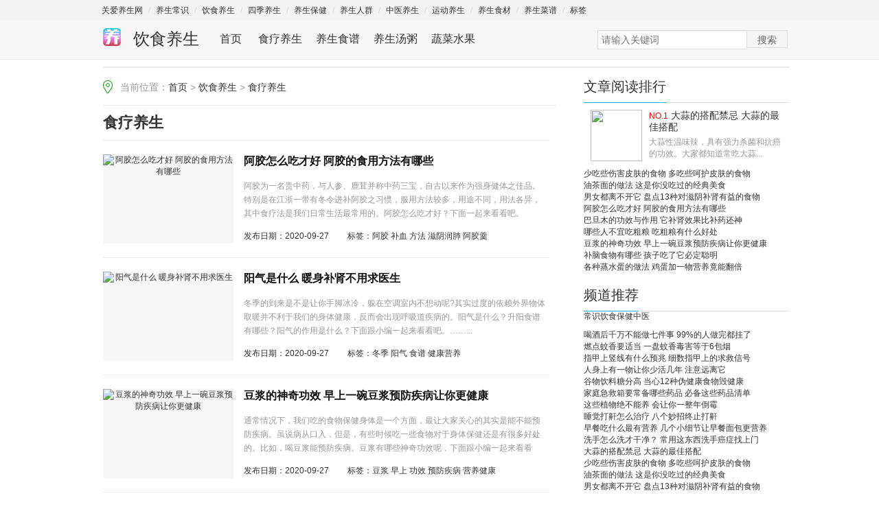

--- FILE ---
content_type: text/html
request_url: http://yangsheng.1000f.com.cn/shiliao/
body_size: 8262
content:
<!DOCTYPE html PUBLIC "-//W3C//DTD XHTML 1.0 Transitional//EN""http://www.w3.org/TR/xhtml1/DTD/xhtml1-transitional.dtd">
<html xmlns="http://www.w3.org/1999/xhtml">
<head>
<meta http-equiv="Content-Type" content="text/html; charset=utf-8" />
<title>食疗养生-关爱养生网</title>
<meta name="keywords" content="食疗养生" />
<meta name="description" content="食疗养生" />
<link href="/templates/cnys/css/cnys2016.css" rel="stylesheet" type="text/css" />
<script language="javascript">
var pid = 6;
var cid = 7;
var pagetype = 'list';
</script>
<script>
var _hmt = _hmt || [];
(function() {
  var hm = document.createElement("script");
  hm.src = "https://hm.baidu.com/hm.js?4a376d650292a4cc75a505c3ae5b38f4";
  var s = document.getElementsByTagName("script")[0]; 
  s.parentNode.insertBefore(hm, s);
})();
</script>


</head>
<body>
<div class="topbar">
	<div class="topnav"><span><a href="/">关爱养生网</a>/<a href="/yscs/" title="养生常识" class="b">养生常识</a>/<a href="/ysys/" title="饮食养生" class="b">饮食养生</a>/<a href="/sjys/" title="四季养生" class="b">四季养生</a>/<a href="/ysbj/" title="养生保健" class="b">养生保健</a>/<a href="/ysrq/" title="养生人群" class="b">养生人群</a>/<a href="/zyys/" title="中医养生" class="b">中医养生</a>/<a href="/ydys/" title="运动养生" class="b">运动养生</a>/<a href="/shicai/" title="养生食材" class="b">养生食材</a>/<a href="/caipu/" title="养生菜谱" class="b">养生菜谱</a>/<a href="/tags.html" title="标签" class="b">标签</a></span></div>
</div>
<div class="header">
	<div class="wrap980">
		<div class="menu">
			<div class="so_box">
			<form action="/e/search/index.php" method="post" target="_blank" class="bdcs-search-form" autocomplete="off" id="bdcs-search-form">
<input type="hidden" name="show" value="title">              
<input type="text" name="keyboard" class="bdcs-search-form-input" id="bdcs-search-form-input" placeholder="请输入关键词" style="height: 26px; line-height: 26px;">             
<input type="submit" class="bdcs-search-form-submit " id="bdcs-search-form-submit" value="搜索">                       
</form>
</div>
			<a href="/"><span class="slogo"></span></a><a href="/ysys/" title="饮食养生" class="clogo">饮食养生</a><span><a href="/">首页</a>
			<a href="/shiliao/"title="食疗养生" id="c7">食疗养生</a><a href="/shipu/"title="养生食谱" id="c8">养生食谱</a><a href="/yszt/"title="养生汤粥" id="c9">养生汤粥</a><a href="/scsg/"title="蔬菜水果" id="c10">蔬菜水果</a>			</span>
		</div>
	</div> 
</div>
<div class="wrap980">
	<div class="item980 b980_01"><script src="/d/js/acmsd/thea1.js"></script></div>
</div>
<div class="wrap980">
	<div class="item_cont">
    	<div class="contents">
			<div class="_weizhi"><b>当前位置：</b><a href="/">首页</a>&nbsp;>&nbsp;<a href="/ysys/">饮食养生</a>&nbsp;>&nbsp;<a href="/shiliao/">食疗养生</a></div>
			<div class="clear10"></div>
        	<div class="catebox">
				<h1>食疗养生</h1>
				<div class="banner650 lb650_01"><script src="/d/js/acmsd/thea2.js"></script></div>
                <ul class="catelist">
				
                     <li><a href="/shiliao/14713.html" target="_blank"  title="阿胶怎么吃才好 阿胶的食用方法有哪些"><i><img src="http://ys-statics.1000f.com.cn/uploads/2015121701/2015121701434347930.jpg" alt="阿胶怎么吃才好 阿胶的食用方法有哪些"></i></a><b><a href="/shiliao/14713.html" title="阿胶怎么吃才好 阿胶的食用方法有哪些"  target="_blank">阿胶怎么吃才好 阿胶的食用方法有哪些</a></b><p>阿胶为一名贵中药，与人参、鹿茸并称中药三宝，自古以来作为强身健体之佳品。特别是在江浙一带有冬令进补阿胶之习惯，服用方法较多，用途不同，用法各异，其中食疗法是我们日常生活最常用的。阿胶怎么吃才好？下面一起来看看吧。……...</p><span>发布日期：2020-09-27   　　标签：<a href='/e/tags/?tagname=阿胶' target='_blank'>阿胶</a> <a href='/e/tags/?tagname=补血' target='_blank'>补血</a> <a href='/e/tags/?tagname=方法' target='_blank'>方法</a> <a href='/e/tags/?tagname=滋阴润肺' target='_blank'>滋阴润肺</a> <a href='/e/tags/?tagname=阿胶羹' target='_blank'>阿胶羹</a> </span></li>
                
                     <li><a href="/shiliao/14712.html" target="_blank"  title="阳气是什么  暖身补肾不用求医生"><i><img src="http://ys-statics.1000f.com.cn/uploads/2015121701/2015121701434347932.jpg" alt="阳气是什么  暖身补肾不用求医生"></i></a><b><a href="/shiliao/14712.html" title="阳气是什么  暖身补肾不用求医生"  target="_blank">阳气是什么  暖身补肾不用求医生</a></b><p>冬季的到来是不是让你手脚冰冷，躲在空调室内不想动呢?其实过度的依赖外界物体取暖并不利于我们的身体健康，反而会出现呼吸道疾病的。阳气是什么？升阳食谱有哪些？阳气的作用是什么？下面跟小编一起来看看吧。……...</p><span>发布日期：2020-09-27   　　标签：<a href='/e/tags/?tagname=冬季' target='_blank'>冬季</a> <a href='/e/tags/?tagname=阳气' target='_blank'>阳气</a> <a href='/e/tags/?tagname=食谱' target='_blank'>食谱</a> <a href='/e/tags/?tagname=健康营养' target='_blank'>健康营养</a> </span></li>
                
                     <li><a href="/shiliao/14711.html" target="_blank"  title="豆浆的神奇功效 早上一碗豆浆预防疾病让你更健康"><i><img src="http://ys-statics.1000f.com.cn/uploads/2015121701/2015121701435347958.jpg" alt="豆浆的神奇功效 早上一碗豆浆预防疾病让你更健康"></i></a><b><a href="/shiliao/14711.html" title="豆浆的神奇功效 早上一碗豆浆预防疾病让你更健康"  target="_blank">豆浆的神奇功效 早上一碗豆浆预防疾病让你更健康</a></b><p>通常情况下，我们吃的食物保健身体是一个方面，最让大家关心的其实是能不能预防疾病。虽说病从口入，但是，有些时候吃一些食物对于身体保健还是有很多好处的。比如，喝豆浆能预防疾病。豆浆有哪些神奇功效呢，下面跟小编一起来看看吧。……...</p><span>发布日期：2020-09-27   　　标签：<a href='/e/tags/?tagname=豆浆' target='_blank'>豆浆</a> <a href='/e/tags/?tagname=早上' target='_blank'>早上</a> <a href='/e/tags/?tagname=功效' target='_blank'>功效</a> <a href='/e/tags/?tagname=预防疾病' target='_blank'>预防疾病</a> <a href='/e/tags/?tagname=营养健康' target='_blank'>营养健康</a> </span></li>
                
                     <li><a href="/shiliao/14710.html" target="_blank"  title="巴旦木的功效与作用  它补肾效果比补药还神"><i><img src="http://ys-statics.1000f.com.cn/uploads/2015121701/2015121701435447964.jpg" alt="巴旦木的功效与作用  它补肾效果比补药还神"></i></a><b><a href="/shiliao/14710.html" title="巴旦木的功效与作用  它补肾效果比补药还神"  target="_blank">巴旦木的功效与作用  它补肾效果比补药还神</a></b><p>很多人喜欢吃巴旦木，但巴旦木的功效与作用却并非都了解。巴旦木是维吾尔人传统的健身滋补品，所以多吃些巴旦木，益处多多。想知道巴旦木的功效作用以及巴旦木的营养价值吗？下面小编就为你介绍下巴旦木的功效与作用。……...</p><span>发布日期：2020-09-27   　　标签：<a href='/e/tags/?tagname=巴旦木' target='_blank'>巴旦木</a> <a href='/e/tags/?tagname=营养价值' target='_blank'>营养价值</a> <a href='/e/tags/?tagname=功效作用' target='_blank'>功效作用</a> <a href='/e/tags/?tagname=肌肤' target='_blank'>肌肤</a> <a href='/e/tags/?tagname=补肾' target='_blank'>补肾</a> </span></li>
                
                     <li><a href="/shiliao/14709.html" target="_blank"  title="大蒜的搭配禁忌 大蒜的最佳搭配"><i><img src="http://ys-statics.1000f.com.cn/uploads/2015121701/2015121701440447985.jpg" alt="大蒜的搭配禁忌 大蒜的最佳搭配"></i></a><b><a href="/shiliao/14709.html" title="大蒜的搭配禁忌 大蒜的最佳搭配"  target="_blank">大蒜的搭配禁忌 大蒜的最佳搭配</a></b><p>大蒜性温味辣，具有强力杀菌和抗癌的功效。大家都知道常吃大蒜大有益处。虽然吃大蒜的好处很多，但是大蒜搭配食物吃时也有禁忌。那么，大蒜不适宜搭配的食物有哪些？大蒜的最佳搭配食物是哪些？下面一起来看看吧。……...</p><span>发布日期：2020-09-27   　　标签：<a href='/e/tags/?tagname=大蒜' target='_blank'>大蒜</a> <a href='/e/tags/?tagname=搭配' target='_blank'>搭配</a> <a href='/e/tags/?tagname=禁忌' target='_blank'>禁忌</a> <a href='/e/tags/?tagname=营养价值' target='_blank'>营养价值</a> <a href='/e/tags/?tagname=健康' target='_blank'>健康</a> </span></li>
                
                     <li><a href="/shiliao/14708.html" target="_blank"  title="少吃些伤害皮肤的食物  多吃些呵护皮肤的食物"><i><img src="http://ys-statics.1000f.com.cn/uploads/2015121701/2015121701440547993.jpg" alt="少吃些伤害皮肤的食物  多吃些呵护皮肤的食物"></i></a><b><a href="/shiliao/14708.html" title="少吃些伤害皮肤的食物  多吃些呵护皮肤的食物"  target="_blank">少吃些伤害皮肤的食物  多吃些呵护皮肤的食物</a></b><p>很多女性已经很小心地在呵护皮肤了，但是皮肤还是免不了受到伤害，其原因可能是由食物引起的，因为有些食物可以在不知不觉中伤害你的皮肤。伤害皮肤的食物有哪些？呵护皮肤的食物有哪些？下面跟小编一起来看看吧。……...</p><span>发布日期：2020-09-27   　　标签：<a href='/e/tags/?tagname=皮肤' target='_blank'>皮肤</a> <a href='/e/tags/?tagname=食物' target='_blank'>食物</a> <a href='/e/tags/?tagname=伤害' target='_blank'>伤害</a> <a href='/e/tags/?tagname=呵护' target='_blank'>呵护</a> <a href='/e/tags/?tagname=汽水' target='_blank'>汽水</a> <a href='/e/tags/?tagname=西兰花' target='_blank'>西兰花</a> <a href='/e/tags/?tagname=咖啡' target='_blank'>咖啡</a> </span></li>
                
                     <li><a href="/shiliao/14707.html" target="_blank"  title="甲状腺结节的病因 甲状腺结节吃什么比较好"><i><img src="http://ys-statics.1000f.com.cn/uploads/2015121701/2015121701442048028.jpg" alt="甲状腺结节的病因 甲状腺结节吃什么比较好"></i></a><b><a href="/shiliao/14707.html" title="甲状腺结节的病因 甲状腺结节吃什么比较好"  target="_blank">甲状腺结节的病因 甲状腺结节吃什么比较好</a></b><p>甲状腺结节是我们现代人生活中比较常见的一种疾病情况了，对于甲状腺结节食疗方法是什么。大家知道甲状腺结节的病因吗甲状腺结节？的危害是什么？甲状腺结节吃什么比较好？下面就让我们一起来了解一下吧。……...</p><span>发布日期：2020-09-27   　　标签：<a href='/e/tags/?tagname=甲状腺结节' target='_blank'>甲状腺结节</a> <a href='/e/tags/?tagname=病因' target='_blank'>病因</a> <a href='/e/tags/?tagname=食物' target='_blank'>食物</a> <a href='/e/tags/?tagname=蛋白质' target='_blank'>蛋白质</a> <a href='/e/tags/?tagname=豆类制品' target='_blank'>豆类制品</a> </span></li>
                
                     <li><a href="/shiliao/14706.html" target="_blank"  title="人体11个器官吃什么能抗衰老 盘点11种抗衰老食物"><i><img src="http://ys-statics.1000f.com.cn/uploads/2015121701/2015121701441948020.jpg" alt="人体11个器官吃什么能抗衰老 盘点11种抗衰老食物"></i></a><b><a href="/shiliao/14706.html" title="人体11个器官吃什么能抗衰老 盘点11种抗衰老食物"  target="_blank">人体11个器官吃什么能抗衰老 盘点11种抗衰老食物</a></b><p>随着年龄的增加，不仅皮肤会衰老，身体各个器官也会衰老，这时可以通过饮食来抗衰老。人体11个器官吃什么能抗衰老呢？如何让身体的器官永葆青春？下面小编为您介绍身体各器官抗衰老的食物，快来看看吧。……...</p><span>发布日期：2020-09-27   　　标签：<a href='/e/tags/?tagname=人体' target='_blank'>人体</a> <a href='/e/tags/?tagname=器官' target='_blank'>器官</a> <a href='/e/tags/?tagname=抗衰老' target='_blank'>抗衰老</a> <a href='/e/tags/?tagname=食物' target='_blank'>食物</a> <a href='/e/tags/?tagname=蓝莓' target='_blank'>蓝莓</a> <a href='/e/tags/?tagname=大脑' target='_blank'>大脑</a> </span></li>
                
                     <li><a href="/shiliao/14705.html" target="_blank"  title="做八宝饭如何配料 用这配料做味道很棒"><i><img src="http://ys-statics.1000f.com.cn/uploads/2015121701/2015121701443348045.jpg" alt="做八宝饭如何配料 用这配料做味道很棒"></i></a><b><a href="/shiliao/14705.html" title="做八宝饭如何配料 用这配料做味道很棒"  target="_blank">做八宝饭如何配料 用这配料做味道很棒</a></b><p>八宝饭是传统的美食之一，它不仅味道鲜美，而且营养价值非常的高，所含的营养物质能够补充人体所需的能量，很多人都喜欢吃八宝饭，那么大家知道八宝饭的做法吗?做八宝饭如何配料呢?下面小编就为大家介绍一下八宝饭的做法和配料吧。……...</p><span>发布日期：2020-09-27   　　标签：<a href='/e/tags/?tagname=八宝饭' target='_blank'>八宝饭</a> <a href='/e/tags/?tagname=配料' target='_blank'>配料</a> <a href='/e/tags/?tagname=味道' target='_blank'>味道</a> <a href='/e/tags/?tagname=营养' target='_blank'>营养</a> <a href='/e/tags/?tagname=美味' target='_blank'>美味</a> </span></li>
                
                     <li><a href="/shiliao/14704.html" target="_blank"  title="哪些人不宜吃粗粮 吃粗粮有什么好处"><i><img src="http://ys-statics.1000f.com.cn/uploads/2015121701/2015121701442748039.jpg" alt="哪些人不宜吃粗粮 吃粗粮有什么好处"></i></a><b><a href="/shiliao/14704.html" title="哪些人不宜吃粗粮 吃粗粮有什么好处"  target="_blank">哪些人不宜吃粗粮 吃粗粮有什么好处</a></b><p>现在注重养生的人越来越多选择吃粗粮，粗粮可以帮助我们调理身体的健康状况。但是由于粗粮自身的属性，不是人人都适合吃的。那么，哪些人不宜吃粗粮呢？吃粗粮有什么好处呢？下面就让小编告诉你哪些人不宜吃粗粮。……...</p><span>发布日期：2020-09-27   　　标签：<a href='/e/tags/?tagname=粗粮' target='_blank'>粗粮</a> <a href='/e/tags/?tagname=营养' target='_blank'>营养</a> <a href='/e/tags/?tagname=健康' target='_blank'>健康</a> <a href='/e/tags/?tagname=人群' target='_blank'>人群</a> <a href='/e/tags/?tagname=好处' target='_blank'>好处</a> </span></li>
                
                </ul>	
				<div class="banner650 lb650_02"><script src="/d/js/acmsd/thea3.js"></script></div>
				<div class="clear10"></div>
				<div class="page"><a class="one" href="/shiliao/index.html">首页</a><a class="current">1</a><a href="/shiliao/index_2.html">2</a><a href="/shiliao/index_3.html">3</a><a class="next" href="/shiliao/index_2.html">下一页</a><a class="one" href="/shiliao/index_3.html">尾页</a></div>
				<div class="banner650 lb650_03"><script src="/d/js/acmsd/thea4.js"></script></div>
            </div>
        </div>
        <div class="slider">
        	<div class="banner_300 b300_01"><script src="/d/js/acmsd/thea5.js"></script></div>
			<div class="adbox300">
		<div class="ystit" ><h3>文章阅读排行</h3></div>	
		<div class="adbox300a" style="border-top:none;">
					<p><a target="_blank"  href="/shiliao/14709.html"><img height="110" width="110px"  src="http://ys-statics.1000f.com.cn/uploads/2015121701/2015121701440447985.jpg"></a><b><i>NO.1</i> <a target="_blank" href="/shiliao/14709.html">大蒜的搭配禁忌 大蒜的最佳搭配</a></b><span>大蒜性温味辣，具有强力杀菌和抗癌的功效。大家都知道常吃大蒜...</span></p> 
			</p>
			<ul class="adtop10" style="background-position:8px -26px;">
							<li><a target="_blank" href="/shiliao/14708.html">少吃些伤害皮肤的食物  多吃些呵护皮肤的食物</a></li>
								<li><a target="_blank" href="/shiliao/14702.html">油茶面的做法 这是你没吃过的经典美食</a></li>
								<li><a target="_blank" href="/shiliao/14700.html">男女都离不开它 盘点13种对滋阴补肾有益的食物</a></li>
								<li><a target="_blank" href="/shiliao/14713.html">阿胶怎么吃才好 阿胶的食用方法有哪些</a></li>
								<li><a target="_blank" href="/shiliao/14710.html">巴旦木的功效与作用  它补肾效果比补药还神</a></li>
								<li><a target="_blank" href="/shiliao/14704.html">哪些人不宜吃粗粮 吃粗粮有什么好处</a></li>
								<li><a target="_blank" href="/shiliao/14711.html">豆浆的神奇功效 早上一碗豆浆预防疾病让你更健康</a></li>
								<li><a target="_blank" href="/shiliao/14699.html">补脑食物有哪些 孩子吃了它必定聪明</a></li>
								<li><a target="_blank" href="/shiliao/14698.html">各种蒸水蛋的做法 鸡蛋加一物营养竟能翻倍</a></li>
				 
			</ul>
			<div class="clear5"></div>
		</div>
	</div>
	<div class="clear10"></div>	        
			<div class="banner_300 b300_01"><script src="/d/js/acmsd/thea6.js"></script></div>
			<div class="adbox300"><div class="ystit"><h3>频道推荐</h3></div><div class="adbox300a changeMenu" style="margin-top:-1px;border-top:none;"><span class="box_tab4"><a href="#" class="on">常识</a><a href="#" >饮食</a><a href="#" >保健</a><a href="#" >中医</a></span><div class="clear10"></div><ul class="adtop10 con_tabs "><li><a href="/xinde/46.html" target="_blank"  title="喝酒后千万不能做七件事 99%的人做完都挂了">喝酒后千万不能做七件事 99%的人做完都挂了</a></li><li><a href="/xinde/3.html" target="_blank"  title="燃点蚊香要适当 一盘蚊香毒害等于6包烟">燃点蚊香要适当 一盘蚊香毒害等于6包烟</a></li><li><a href="/xinde/48.html" target="_blank"  title="指甲上竖线有什么预兆 细数指甲上的求救信号">指甲上竖线有什么预兆 细数指甲上的求救信号</a></li><li><a href="/xinde/5.html" target="_blank"  title="人身上有一物让你少活几年 注意远离它">人身上有一物让你少活几年 注意远离它</a></li><li><a href="/zixun/14717.html" target="_blank"  title="谷物饮料糖分高 当心12种伪健康食物毁健康">谷物饮料糖分高 当心12种伪健康食物毁健康</a></li><li><a href="/xinde/12.html" target="_blank"  title="家庭急救箱要常备哪些药品 必备这些药品清单">家庭急救箱要常备哪些药品 必备这些药品清单</a></li><li><a href="/xinde/44.html" target="_blank"  title="这些植物绝不能养 会让你一整年倒霉">这些植物绝不能养 会让你一整年倒霉</a></li><li><a href="/xinde/2.html" target="_blank"  title="睡觉打鼾怎么治疗 八个妙招终止打鼾">睡觉打鼾怎么治疗 八个妙招终止打鼾</a></li><li><a href="/xinde/1460.html" target="_blank"  title="早餐吃什么最有营养 几个小细节让早餐面包更营养">早餐吃什么最有营养 几个小细节让早餐面包更营养</a></li><li><a href="/jinji/3271.html" target="_blank"  title="洗手怎么洗才干净？ 常用这东西洗手癌症找上门">洗手怎么洗才干净？ 常用这东西洗手癌症找上门</a></li></ul><ul class="adtop10 con_tabs conNo"><li><a href="/shiliao/14709.html" target="_blank"  title="大蒜的搭配禁忌 大蒜的最佳搭配">大蒜的搭配禁忌 大蒜的最佳搭配</a></li><li><a href="/shiliao/14708.html" target="_blank"  title="少吃些伤害皮肤的食物  多吃些呵护皮肤的食物">少吃些伤害皮肤的食物  多吃些呵护皮肤的食物</a></li><li><a href="/shiliao/14702.html" target="_blank"  title="油茶面的做法 这是你没吃过的经典美食">油茶面的做法 这是你没吃过的经典美食</a></li><li><a href="/shiliao/14700.html" target="_blank"  title="男女都离不开它 盘点13种对滋阴补肾有益的食物">男女都离不开它 盘点13种对滋阴补肾有益的食物</a></li><li><a href="/shiliao/14713.html" target="_blank"  title="阿胶怎么吃才好 阿胶的食用方法有哪些">阿胶怎么吃才好 阿胶的食用方法有哪些</a></li><li><a href="/shiliao/14710.html" target="_blank"  title="巴旦木的功效与作用  它补肾效果比补药还神">巴旦木的功效与作用  它补肾效果比补药还神</a></li><li><a href="/scsg/12394.html" target="_blank"  title="紫色水果有哪些 常吃紫色水果竟能排毒瘦身">紫色水果有哪些 常吃紫色水果竟能排毒瘦身</a></li><li><a href="/shiliao/14704.html" target="_blank"  title="哪些人不宜吃粗粮 吃粗粮有什么好处">哪些人不宜吃粗粮 吃粗粮有什么好处</a></li><li><a href="/shiliao/14711.html" target="_blank"  title="豆浆的神奇功效 早上一碗豆浆预防疾病让你更健康">豆浆的神奇功效 早上一碗豆浆预防疾病让你更健康</a></li><li><a href="/shiliao/14699.html" target="_blank"  title="补脑食物有哪些 孩子吃了它必定聪明">补脑食物有哪些 孩子吃了它必定聪明</a></li></ul><ul class="adtop10 con_tabs conNo"><li><a href="/jianfei/10743.html" target="_blank"  title="冬季如何科学减肥最快最有效 冬季减肥吃什么好">冬季如何科学减肥最快最有效 冬季减肥吃什么好</a></li><li><a href="/bjam/9230.html" target="_blank"  title="夏季手脚冰凉怎么调理 11个调理小秘方超管用">夏季手脚冰凉怎么调理 11个调理小秘方超管用</a></li><li><a href="/chanpin/7665.html" target="_blank"  title="女性如何丰胸 喝汤即可水嫩有弹性">女性如何丰胸 喝汤即可水嫩有弹性</a></li><li><a href="/jianfei/10744.html" target="_blank"  title="24小时减肥时刻表 让你无时无刻都在瘦">24小时减肥时刻表 让你无时无刻都在瘦</a></li><li><a href="/meirong/14720.html" target="_blank"  title="额头上长痘痘是什么原因 额头长痘痘怎么消除">额头上长痘痘是什么原因 额头长痘痘怎么消除</a></li><li><a href="/chanpin/7710.html" target="_blank"  title="摆脱传统束缚 让身体呈现年轻状态">摆脱传统束缚 让身体呈现年轻状态</a></li><li><a href="/chanpin/7698.html" target="_blank"  title="女性乳房白嫩诱人 夫妻生活更加有情趣">女性乳房白嫩诱人 夫妻生活更加有情趣</a></li><li><a href="/jianfei/10738.html" target="_blank"  title="如何快速减肥不反弹 7个快招消灭全身肉肉">如何快速减肥不反弹 7个快招消灭全身肉肉</a></li><li><a href="/chanpin/7667.html" target="_blank"  title="男友的神秘礼物 胖人体质轻松瘦">男友的神秘礼物 胖人体质轻松瘦</a></li><li><a href="/jianfei/10739.html" target="_blank"  title="5款黑木耳减肥食谱 吃黑木耳注意事项">5款黑木耳减肥食谱 吃黑木耳注意事项</a></li></ul><ul class="adtop10 con_tabs conNo"><li><a href="/jingluo/7176.html" target="_blank"  title="老年人睡眠差怎么办？ 按摩这些地方能安眠">老年人睡眠差怎么办？ 按摩这些地方能安眠</a></li><li><a href="/jingluo/7181.html" target="_blank"  title="常摸背部竟能养肾 揭按摩背部的养生功效">常摸背部竟能养肾 揭按摩背部的养生功效</a></li><li><a href="/yaoshan/5942.html" target="_blank"  title="脸上痘痘疯长的原因  脸上长痘的调养方法">脸上痘痘疯长的原因  脸上长痘的调养方法</a></li><li><a href="/jingluo/7186.html" target="_blank"  title="脾胃不好营养悄然流失 中医教你几招健脾胃">脾胃不好营养悄然流失 中医教你几招健脾胃</a></li><li><a href="/jingluo/7179.html" target="_blank"  title="五种中医“擦法”的功效　防病健体一整年健康">五种中医“擦法”的功效　防病健体一整年健康</a></li></ul><div class="clear10"></div></div></div> 
			<div class="banner_300 b300_02"><script src="/d/js/acmsd/thea7.js"></script></div>
        </div>
    </div>
	<div class="banner960 bom01"></div>
	<div class="clear10"></div>
	<div class="rndsection">
		<div class="tit">热门关键字导读</div>
		<div class="sections" ><p>        <a href="/e/tags/?tagname=养生" title="养生"  target="_blank">养生</a>               <a href="/e/tags/?tagname=夏季养生" title="夏季养生"  target="_blank">夏季养生</a>               <a href="/e/tags/?tagname=养生小常识" title="养生小常识"  target="_blank">养生小常识</a>               <a href="/e/tags/?tagname=冬季养生" title="冬季养生"  target="_blank">冬季养生</a>               <a href="/e/tags/?tagname=春季养生" title="春季养生"  target="_blank">春季养生</a>               <a href="/e/tags/?tagname=养生资讯" title="养生资讯"  target="_blank">养生资讯</a>               <a href="/e/tags/?tagname=养生心得" title="养生心得"  target="_blank">养生心得</a>               <a href="/e/tags/?tagname=养生食谱" title="养生食谱"  target="_blank">养生食谱</a>               <a href="/e/tags/?tagname=如何" title="如何"  target="_blank">如何</a>               <a href="/e/tags/?tagname=保健养生" title="保健养生"  target="_blank">保健养生</a>               <a href="/e/tags/?tagname=两性保健" title="两性保健"  target="_blank">两性保健</a>               <a href="/e/tags/?tagname=养生禁忌" title="养生禁忌"  target="_blank">养生禁忌</a>               <a href="/e/tags/?tagname=食疗养生" title="食疗养生"  target="_blank">食疗养生</a>               <a href="/e/tags/?tagname=保健" title="保健"  target="_blank">保健</a>               <a href="/e/tags/?tagname=减肥" title="减肥"  target="_blank">减肥</a>               <a href="/e/tags/?tagname=养生减肥" title="养生减肥"  target="_blank">养生减肥</a>               <a href="/e/tags/?tagname=节气养生" title="节气养生"  target="_blank">节气养生</a>               <a href="/e/tags/?tagname=健康" title="健康"  target="_blank">健康</a>               <a href="/e/tags/?tagname=美容养生" title="美容养生"  target="_blank">美容养生</a>               <a href="/e/tags/?tagname=女性保健" title="女性保健"  target="_blank">女性保健</a>               <a href="/e/tags/?tagname=食物" title="食物"  target="_blank">食物</a>               <a href="/e/tags/?tagname=饮食" title="饮食"  target="_blank">饮食</a>               <a href="/e/tags/?tagname=如何减肥" title="如何减肥"  target="_blank">如何减肥</a>               <a href="/e/tags/?tagname=秋季" title="秋季"  target="_blank">秋季</a>               <a href="/e/tags/?tagname=两性心理" title="两性心理"  target="_blank">两性心理</a>               <a href="/e/tags/?tagname=秋季养生" title="秋季养生"  target="_blank">秋季养生</a>               <a href="/e/tags/?tagname=运动养生" title="运动养生"  target="_blank">运动养生</a>               <a href="/e/tags/?tagname=营养" title="营养"  target="_blank">营养</a>               <a href="/e/tags/?tagname=女性" title="女性"  target="_blank">女性</a>               <a href="/e/tags/?tagname=美容" title="美容"  target="_blank">美容</a>               <a href="/e/tags/?tagname=瑜伽养生" title="瑜伽养生"  target="_blank">瑜伽养生</a>               <a href="/e/tags/?tagname=夏季" title="夏季"  target="_blank">夏季</a>               <a href="/e/tags/?tagname=饮食禁忌" title="饮食禁忌"  target="_blank">饮食禁忌</a>               <a href="/e/tags/?tagname=男性" title="男性"  target="_blank">男性</a>               <a href="/e/tags/?tagname=的" title="的"  target="_blank">的</a>               <a href="/e/tags/?tagname=运动" title="运动"  target="_blank">运动</a>               <a href="/e/tags/?tagname=最有效" title="最有效"  target="_blank">最有效</a>               <a href="/e/tags/?tagname=健身" title="健身"  target="_blank">健身</a>               <a href="/e/tags/?tagname=方法" title="方法"  target="_blank">方法</a>               <a href="/e/tags/?tagname=冬季" title="冬季"  target="_blank">冬季</a>               <a href="/e/tags/?tagname=男性保健" title="男性保健"  target="_blank">男性保健</a>               <a href="/e/tags/?tagname=穴位养生" title="穴位养生"  target="_blank">穴位养生</a>               <a href="/e/tags/?tagname=冬季养生小常识" title="冬季养生小常识"  target="_blank">冬季养生小常识</a>               <a href="/e/tags/?tagname=预防" title="预防"  target="_blank">预防</a>               <a href="/e/tags/?tagname=男人" title="男人"  target="_blank">男人</a>               <a href="/e/tags/?tagname=夏季养生小常识" title="夏季养生小常识"  target="_blank">夏季养生小常识</a>               <a href="/e/tags/?tagname=注意事项" title="注意事项"  target="_blank">注意事项</a>               <a href="/e/tags/?tagname=禁忌" title="禁忌"  target="_blank">禁忌</a>               <a href="/e/tags/?tagname=怎么办" title="怎么办"  target="_blank">怎么办</a>               <a href="/e/tags/?tagname=减肥方法" title="减肥方法"  target="_blank">减肥方法</a>               <a href="/e/tags/?tagname=白领" title="白领"  target="_blank">白领</a>               <a href="/e/tags/?tagname=吃什么" title="吃什么"  target="_blank">吃什么</a>               <a href="/e/tags/?tagname=女人" title="女人"  target="_blank">女人</a>               <a href="/e/tags/?tagname=减肥食谱" title="减肥食谱"  target="_blank">减肥食谱</a>               <a href="/e/tags/?tagname=经络养生" title="经络养生"  target="_blank">经络养生</a>               <a href="/e/tags/?tagname=中医" title="中医"  target="_blank">中医</a>               <a href="/e/tags/?tagname=功效" title="功效"  target="_blank">功效</a>               <a href="/e/tags/?tagname=水果" title="水果"  target="_blank">水果</a>               <a href="/e/tags/?tagname=两性" title="两性"  target="_blank">两性</a>               <a href="/e/tags/?tagname=按摩方法" title="按摩方法"  target="_blank">按摩方法</a>               <a href="/e/tags/?tagname=按摩" title="按摩"  target="_blank">按摩</a>               <a href="/e/tags/?tagname=中医养生" title="中医养生"  target="_blank">中医养生</a>               <a href="/e/tags/?tagname=治疗" title="治疗"  target="_blank">治疗</a>               <a href="/e/tags/?tagname=危害" title="危害"  target="_blank">危害</a>               <a href="/e/tags/?tagname=疾病" title="疾病"  target="_blank">疾病</a>               <a href="/e/tags/?tagname=老人" title="老人"  target="_blank">老人</a>       </p></div>
	</div>
	<div class="banner960 bom01"></div>
	<div class="clear10"></div>
</div>
<div class="footer">
<div class="wrap980">
	<div class="blogo"></div>
	<div class="foot">
		<div class="allcategory">
			<p class="p1">
				<a href="/yscs/" title="养生常识" class="b">养生常识</a>
				<a href="/zixun/" title="养生资讯" id="c2">资讯</a><a href="/jinji/" title="养生禁忌" id="c4">禁忌</a><a href="/mingren/" title="名人养生" id="c5">名人</a><a href="/xinde/" title="养生心得" id="c42">心得</a><br />
				<a href="/ysys/" title="饮食养生" class="b">饮食养生</a>
				<a href="/shiliao/" title="食疗养生" id="c8">食疗</a><a href="/shipu/" title="养生食谱" id="c9">食谱</a><a href="/yszt/" title="养生汤粥" id="c10">汤粥</a><a href="/scsg/" title="蔬菜水果" id="c11">蔬果</a><br />
				<a href="/ysbj/" title="养生保健" class="b">养生保健</a>
				<a href="/meirong/" title="美容养生" id="c29">美容</a><a href="/jianfei/" title="养生减肥" id="c30">减肥</a><a href="/bjam/" title="保健按摩" id="c31">按摩</a><a href="/chanpin/" title="养生产品" id="c32">产品</a>
			</p>
			<p class="p2">
				<a href="/sjys/" title="四季养生" class="b">四季养生</a>
				<a href="/chunji/" title="春季养生" id="c34">春季</a><a href="/xiaji/" title="夏季养生" id="c35">夏季</a><a href="/qiuji/" title="秋季养生" id="c36">秋季</a><a href="/dongji/" title="冬季养生" id="c37">冬季</a><a href="/jieqi/" title="节气养生" id="c40">节气</a><br />
				<a href="/zyys/" title="中医养生" class="b">中医养生</a>
				<a href="/jingluo/" title="经络养生" id="c19">经络</a><a href="/zhenjiu/" title="针灸养生" id="c20">针灸</a><a href="/xuewei/" title="穴位养生" id="c21">穴位</a><a href="/yaoshan/" title="药膳养生" id="c22">药膳</a><br />				
				<a href="/ydys/" title="运动养生" class="b">运动养生</a>
				<a href="/yujia/" title="瑜伽" id="c14">瑜伽</a><a href="/jianshen/" title="健身" id="c15">健身</a><a href="/taiji/" title="太极" id="c16">太极</a><a href="/qigong/" title="气功" id="c17">气功</a>
			</p>
			<p class="p3">
				<a href="/ysrq/" title="养生人群" class="b">养生人群</a>
				<a href="/nanxing/" title="男性" id="c24">男性</a><a href="/nvxing/" title="女性" id="c25">女性</a><a href="/ertong/" title="儿童" id="c27">儿童</a><a href="/liangxing/" title="两性" id="c52">两性</a><a href="/bailing/" title="白领" id="c41">白领</a><a href="/zln/" title="中老年" id="c26">中老年</a><br />
				<a href="/caipu/" title="养生菜谱" class="b">养生菜谱</a>
				<a href="/caipu/jiachangcai/" title="家常菜" id="c152">家常菜</a><a href="/caipu/cai/" title="养生菜" id="c79">养生菜</a><a href="/caipu/zhou/" title="养生粥" id="c78">养生粥</a><a href="/caipu/tang/" title="养生汤" id="c77">养生汤</a><a href="/caipu/cha/" title="养生茶" id="c75">养生茶</a><a href="/caipu/jiu/" title="养生酒" id="c76">养生酒</a><br />
				<a href="/shicai/" title="养生食材" class="b">养生食材</a>
				<a href="/shicai/shucai/" title="蔬菜类" id="c101">蔬菜</a><a href="/shicai/shuiguo/" title="水果/干果" id="c102">水果</a><a href="/shicai/roulei/" title="禽畜/肉类" id="c103">肉类</a><a href="/shicai/shuichan/" title="水产/海鲜" id="c104">水产</a><a href="/shicai/zaliang/" title="米面豆乳" id="c105">杂粮</a><a href="/shicai/yaocai/" title="药食/药材" id="c106">药材</a><a href="/shicai/qita/" title="蛋奶/其它" id="c108">其它</a>
			</p>

		</div>		
		
		<div class="footerb">Copyrights &copy; 2012-2020 <a href="http://yangsheng.1000f.com.cn">关爱养生网</a> yangsheng.1000f.com.cn, All rights reserved. 备案号 <script>
document.write('<script src="http://yangsheng.1000f.com.cn/_baidu_push.php?url='+window.location.href+'"><'+'/script>');
</script>

</div>
	</div>
</div></div>
<script src="/d/js/acmsd/thea20.js"></script>
</body>
</html>

--- FILE ---
content_type: text/html; charset=UTF-8
request_url: http://yangsheng.1000f.com.cn/_baidu_push.php?url=http://yangsheng.1000f.com.cn/shiliao/
body_size: 52
content:
{"error":401,"message":"site error"}

--- FILE ---
content_type: text/css
request_url: http://yangsheng.1000f.com.cn/templates/cnys/css/cnys2016.css
body_size: 4862
content:
html{overflow-x:auto;}
body, input, textarea, select, button{background-color:#fff; color:#333; font: 12px Arial,"Microsoft Yahei"; }
body, ul, dl, dd, p, h1, h2, h3, h4, h5, h6, form, div, fieldset, form, textarea, input { margin:0; padding:0; }
h1,h2,h3,h4,h5,h6,i,em,b{font-style: normal;font-weight:normal;font-size:100%;}
img {border:none;}
input, textarea {outline:none; }
button::-moz-focus-inner{ border:0; padding:0; margin:0; }
.clear{zoom:1;}
.clear:after{content:".";display:block;visibility:hidden;height:0;clear:both;}
texearea {resize:none; }
em, cite, th { font-style:normal; font-weight:normal; }
table { border-collapse:collapse; }
dl,ol,dt,dd,ul,li {list-style:none; margin:0; padding:0; }
a { color:#333; text-decoration:none; }
a:hover { color:#f00; text-decoration:underline; }
a.red { color:#F00; text-decoration:none; }
a:hover.red { color:#F00; text-decoration:underline; }

.fl {float:left;}
.fr {float:right;}
.clear1{clear:both;width:100%;height:1px;overflow:hidden;*zoom:1;}
.clear2{clear:both;width:100%;height:2px;overflow:hidden;*zoom:1;}
.clear3{clear:both;width:100%;height:3px;overflow:hidden;*zoom:1;}
.clear5{clear:both;width:100%;height:5px;overflow:hidden;*zoom:1;}
.clear10{clear:both;width:100%;height:10px;overflow:hidden;*zoom:1;}
.clear15{clear:both;width:100%;height:15px;overflow:hidden;*zoom:1;}
.clear20{clear:both;width:100%;height:20px;overflow:hidden;*zoom:1;}
.clear30{clear:both;width:100%;height:30px;overflow:hidden;*zoom:1;}
.clearline {display:block;clear:both;width:100%;height:1px;border-top:1px dashed #e7e7e7;overflow:hidden; }
.clearblank {display:block;clear:both; }
.wrap,.wrap980 {width:980px;margin:0 auto;}
.wrap1000 {width:1000px;margin:0 auto;clear:both;}


/*===================  header  ================*/
.topbar {width:100%;background-color:#f3f3f3;font-family:"微软雅黑";}
.topnav {width:1000px;margin:0 auto;height:30px;line-height:30px;color:#ccc;}
.topnav b {float:right;}
.topnav span {float:left;}
.topnav span a {display:inline;padding:0 8px;color:#333;height:30px;line-height:30px;}
.topnav span a:hover {color:#f00;}

.header {width:100%;display:block;clear:both;background-color:#f7f7f7;border-bottom:1px solid #eee;padding:10px 0 12px;}
.header .menu {display:block;width:1000px;height:34px;position:relative;}
.header .menu .slogo {float:left;width:44px;height:34px;background: url(../img/itemlogo.png) no-repeat 0 1px; }
.header .menu .clogo {float:left;height:34px;line-height:33px;margin-right:20px;font-size:24px;color:#333; }
.header .menu span {float:left;line-height:34px;font-family:"微软雅黑";font-size:16px;color:#ccc;}
.header .menu span a {padding:0 10px;}
.header .menu .so_box {position:absolute;width:280px;top:4px;right:0;}


._weizhi {display:block;clear:both;height:40px;line-height:28px;font-size:14px;color:#999;padding-top:4px;padding-left:25px;background:url(../img/weizhi.png) no-repeat left 8px;border-bottom:1px solid #eee;}
._weizhi a {color:#333;}

.footer {display:block;clear:both;width:100%;background-color:#f7f7f7;border-top:1px solid #eee;overflow:hidden;}
.footer .blogo {float:left;width:160px;height:120px;background:url(../img/blogo.jpg) no-repeat left 8px;}
.footer .foot {float:left;width:810px;}
.footer .allcategory {float:left;width:810px;padding-top:15px;}
.footer .allcategory p {float:left;line-height:22px;}
.footer .allcategory p a {float:left;padding-right:8px;}
.footer .allcategory p a.b {font-weight:bold;}
.footer .allcategory p.p1 {width:220px;}
.footer .allcategory p.p2 {width:270px;}
.footer .allcategory p.p3 {width:320px;}
.footer .footera,.footer .footerb {float:left;width:810px;height:26px;line-height:26px;}
.footer .footera {padding-top:6px;}

/*===================  item_content  ================*/

.item_cont {float:left;width:1000px; }
.item_cont .contents  {float:left;width:660px; }
.item_cont .slider  {float:right;width:300px;}

.contents .readbox h1 {display:block;clear:both;height:60px;line-height:60px;font-size:26px;font-family:"微软雅黑";text-align:left;}
.contents .infos {display:block;clear:both;height:34px;line-height:26px;text-align:left;border-bottom:0px solid #ddd;}
.contents .infos span {padding-left:20px;color:#006600;}

.contents .digest {display:block;margin:10px auto 0; color:#666;overflow:hidden;}
.contents .digest p {float:left; line-height:30px; color:#333;font-size:16px;}

.contents .readbox,.contents .specbox {float:left;width:660px; padding-bottom:10px;}
.contents .reads {padding:0px;line-height:30px;font-size:14px;}
.contents .reads p {display:block;clear:both;text-indent:2em;line-height:28px;font-size:16px;padding:10px 0; word-break:break-all;word-wrap:break-word;}
.contents .reads p img {display:block;margin:0 auto;padding: 0 10px;}
.contents .reads .title {display:block;text-align:center;font-weight:bold;}
.contents .reads span.next {display:block;text-align:center;color:#f30;}

.contents .reads .banner_250 {float:left;clear:left;width:300px;height:250px;padding:10px 15px 10px 0; display:none;}
.contents .reads .zhanwei {float:left;clear:left;width:1pxpx;}
.contents .reads img {display:block;margin:8px auto;clear:right;}
.contents .reads  .li-icon {float:left;text-indent:0;margin-left:0px;width:26px;height:26px;border-radius:3px;background-color:#339900;text-align:center;color:#fff;font-size:14px;font-family:arial;margin-left:-28px;}
.contents .reads  .li-dot {float:left;text-indent:0;margin-left:4px;margin-top:8px;width:14px;height:14px;border-radius:7px;background-color:#f90;margin-left:-28px;}
.contents .reads  .li-tit {float:left;clear:both;text-indent:0;padding:0 20px;height:32px;line-height:32px;border-radius:3px;background-color:#cc0033;text-align:center;color:#fff;font-size:14px; margin:10px 0;margin-left:0px;font-weight:bold;}
.contents .reads  .li-subtit {float:left;clear:both;text-indent:0;padding:0 20px;height:30px;line-height:30px;border-radius:15px;background-color:#007c00;text-align:center;color:#fff;font-size:14px; margin:10px 0;margin-left:0px;font-weight:bold;}
.banner250 {width:300px; height:250px; float:left; clear:left; padding:10px 10px 0 0; padding-bottom:3px;}
.contents .reads p b,.contents .reads p strong {font-size:18px;font-weight:bold;color:#111;padding-left:-20px;font-family:"微软雅黑";}
.contents .reads p b em,.contents .reads p strong em {font-weight:bold;}
.contents .reads p em {font-weight:normal;color:#158ABE;}
.contents .reads  .li-tit em,.contents .reads  .li-subtit em {font-weight:bold;color:#fff;}

.contents .reads h2,.contents .reads h3,.contents .reads h4,.contents .reads h5 {float:left;clear:both;text-indent:0;padding:0 20px;height:30px;line-height:30px;border-radius:3px;background-color:#007c00;text-align:center;color:#fff;font-size:16px; margin:10px 0;margin-left:0px;font-weight:bold;font-family:"微软雅黑";}
.contents .reads h2 {background-color:#cc0033;}
.contents .reads h3 {background-color:#ff6600;}
.contents .reads h4 {background-color:#007c00;}
.contents .reads h5 {background-color:#666666;}

.contents .oldreads {line-height:30px;font-size:16px;}
.contents .oldreads p {display:block;clear:both;font-size:15px;line-height:26px;padding:5px 0;}
.contents .oldreads p strong,.contents .oldreads p span {font-size:16px;}
.contents .oldreads p strong em {font-weight:bold;text-decoration:underline;}

.contents .reads h2 em,.contents .reads h3 em,.contents .reads h4 em,.contents .reads h5 em {color:#fff;font-weight:normal;font-weight:bold;}

.catebox {float:left;width:650px;}
.catebox h1 {float:left;width:650px;height:40px;clear:both;line-height:30px;font-size:22px;font-weight:bold;border-bottom:1px solid #eee;}


.specinfo {float:left;width:650px;background-color:#f5f5f5;}
.specinfo img {float:right;width:180px;height:180px;}
.specinfo h1 {float:left;width:430px;font-size:22px;font-weight:bold;padding:10px 0 0 15px;}
.specinfo p {float:left;width:430px;height:110px;padding-left:15px;font-size:15px;line-height:22px;color:#666;text-indent:2em;padding-top:10px;overflow:hidden;}

ul.speclist {float:left;width:650px;padding-top:10px;}
ul.speclist li {float:left;width:650px;height:92px;margin-right:10px; border-bottom:1px solid #eee;padding-top:12px;}
ul.speclist li img {float:left;width:80px;height:80px;margin-right:10px;}
ul.speclist li b {float:left;width:540px;font-size:16px;font-weight:bold;height:28px;line-height:20px;}
ul.speclist li p {float:left;width:540px;height:54px;overflow:hidden;font-size:12px;line-height:18px;font-family:'宋体';color:#999;overflow:hidden;}

ul.catelist {float:left;width:650px; }
ul.catelist li {float:left;width:650px;height:150px;margin-right:10px; border-bottom:1px solid #eee;padding-top:20px;}
ul.catelist li i {float:left;width:190px;height:130px;overflow:hidden;margin-right:15px;text-align:center;background-color:#f7f7f7;}
ul.catelist li img {display:block;height:130px;margin:0 auto; }
ul.catelist li b {float:left;width:440px;font-size:16px;height:36px;line-height:20px;}
ul.catelist li b a {color:#111;font-weight:bold;}
ul.catelist li p {float:left;width:440px;height:60px;overflow:hidden;font-size:12px;line-height:20px; color:#999;overflow:hidden;}
ul.catelist li span {float:left;width:440px;padding-top:15px;color:#333; }

.rndsection {float:left;width:980px;}
.rndsection .tit {float:left;width:963px;padding-left:15px;height:32px;line-height:32px;background-color:#f7f7f7;border:1px solid #eee;border-bottom:none;font-size:16px;}
.rndsection .sections {float:left;width:978px;border:1px solid #eee;background: url(../img/bg2.jpg);overflow:hidden;}
.rndsection .sections p {float:left;width:980px;}
.rndsection .sections a {float:left;width:89px; text-align:left;height:25px;line-height:25px;text-align:center; overflow:hidden;}
.rndsection .sections a:hover {background-color:#2692c1;color:#fff;text-decoration:none;}

.viewtags {float:left;width:648px;border:1px solid #eee;font-size:14px;clear:both;margin-top:10px;}
.viewtags .tit {display:block;clear:both;height:28px;line-height:27px;padding-left:12px;background-color:#f7f7f7;border-bottom:1px solid #eee;}
.viewtags .sections {float:left;width:636px;display:block;padding:0 0 6px 6px;}
.viewtags .sections a {float:left;padding:0 8px;line-height:24px; font-size:14px;}
.viewtags .banner_tags {float:left;width:634px;height:120px;overflow:hidden;}

.hottags {float:left;width:300px;}
.hottags p {float:left;width:330px;padding:10px 0;}
.hottags p a {float:left;width:54px;height:30px;line-height:29px;border:1px solid #eee;text-align:center;font-size:14px;color:#158ABE;margin:0 5px 8px 0;overflow:hidden;}
.hottags p a:hover {background-color:#158ABE;border:1px solid #158ABE;color:#fff;text-decoration:none;}

/*===================  page  ================*/
.page {display:block; text-align:center; padding:10px 0;font-family:arial; clear:both;}
.page span,.page a { display:inline-block; margin-right:4px;margin-bottom:5px; color:#666; font-size:14px;}
.page a,.page span { padding:7px 11px; border:1px solid #EBEBEB; }
.page a:hover,.page a.current { background:#158abe; border:1px solid #158abe; color:#fff; text-decoration:none; }

/*===================  index css  ================*/
.iheadbg {display:block;width:100%;height:70px;background-color:#f7f7f7;border-bottom:1px solid #eee;}

.ihead {display:block;width:1000px;margin:0 auto;height:60px;position:relative;}
.ihead .logo {float:left;width:175px;height:70px;background: url(../img/tlogo2.png) no-repeat 5px 10px;}
.ihead .menu {float:left;padding:25px 0 0 40px;line-height:24px;font-size:15px;color:#ccc;}
.ihead .menu a {display:inline;padding:0 15px;}
.ihead .menu a.i {color:#009900;}
.ihead .sobox {position:absolute;width:280px;top:20px;right:0;}
.bdcs-search-form-input{border-width:1px;border-style:solid;display:inline-block;vertical-align:top;text-indent:5px;background-color:#fff;float:left}
.bdcs-search-form-input:focus{border-width:1px;border-style:solid;outline:0}
.bdcs-search-form-submit{display:inline-block;cursor:pointer;border-width:1px;border-style:solid;vertical-align:top;text-align:center;width:50px;//_overflow:hidden}
.bdcs-search-form-submit-magnifier{width:45px;padding:0;text-indent:-999em;overflow:hidden;background:url() no-repeat center center;_background:url() no-repeat center center}
.bdcs-search-form-input{border-color:#ddd;margin-right:0px;width:216px;height:26px;line-height:26px;font-family:Arial,Microsoft YaHei,sans-serif;color:#000000;font-size:14px;border-radius:0px;background-color:#FFFFFF;}
.bdcs-search-form-input:focus{border-color:#f79646;}
.bdcs-search-form-submit{border-color:#ddd;height:26px;width:60px;background-color:#f5f5f5;color:#666;font-family:Arial,Microsoft YaHei,sans-serif;font-size:14px;border-radius:0px;}
.bdcs-search-form-submit{*height:28px;*margin-top:1px;}
.bdcs-search-form-submit{line-height:26px;}
.bdcs-search-form-input{margin-right:-1px;}#bdcs-rec{display:none;}


.tit {display:block;clear:both;height:36px;line-height:30x;}
.tit h3 {float:left;font-size:22px;color:#333;}
.tit a.more {float:right;width:51px;height:16px;background:#fff url(../img/rmore.png) no-repeat left top;margin-top:12px;}

.allmenu {float:left;width:1050px;padding:10px 0 10px 0px; margin-top:10px;}
.allmenu dl {float:left;width:200px;margin-right:25px;overflow:hidden;}
.allmenu dl dt {float:left;height:22px;line-height:20px; font-size:18px;background:url(../img/menubg.png) no-repeat left top;padding-left:32px;}
.allmenu dl dt a {color:#111;}
.allmenu dl dd {float:left;height:44px;line-height:22px;font-size:14px;margin-top:6px;clear:both;}
.allmenu dl dd a {float:left;margin-right:20px;color:#666;}
.allmenu dl a:hover {color:#f00;}

.allmenu dl.m1 {width:200px;}
.allmenu dl.m2 {width:160px;}
.allmenu dl.m3 {width:190px;}
.allmenu dl.m4 {width:200px;}
.allmenu dl.m5 {width:150px;}

.allmenu dl.m2 dt {background-position:0 -50px;}
.allmenu dl.m3 dt {background-position:0 -100px;}
.allmenu dl.m4 dt {background-position:0 -149px;}
.allmenu dl.m5 dt {background-position:0 -198px;}


.ip1 {float:left;width:1000px;clear:both;}
.ip1 .left {float:left;width:306px;height:380px;margin-right:2px;}
.ip1 .left img {float:left;width:306px;height:190px;}
.ip1 .left p {float:left;width:304px;height:192px;border:1px solid #e7e7e7;border-top:none; }
.ip1 .left p b {display:block;width:284px;padding:0 10px;height:34px;margin-top:8px;line-height:34px;font-size:18px;text-align:center;overflow:hidden;}
.ip1 .left p span {display:block;width:264x;padding:10px 15px 0 20px;line-height:24px;color:#999;font-size:14px;}

.ip1 .center {float:left;width:390px;}
.ip1 .center ul {float:left;width:390px;}
.ip1 .center ul li {float:left;width:190px;height:190px;margin:0 2px 2px 0;position:relative;}
.ip1 .center ul li img {display:block;width:190px;height:190px;}
.ip1 .center ul li i,.ip1 .center ul li b{position:absolute;left:0;bottom:0;width:170px;padding:0 10px;height:30px;line-height:28px;text-align:center;overflow:hidden;}
.ip1 .center ul li b {font-size:14px;}
.ip1 .center ul li a {color:#fff;}
.ip1 .center ul li i{background-color:#111;filter:alpha(opacity=80);-moz-opacity:0.8;-khtml-opacity: 0.8;opacity: 0.8;}
.ip1 .center ul li i.i1 {background-color:#ffaa00;}
.ip1 .center ul li i.i2 {background-color:#e33472;}
.ip1 .center ul li i.i3 {background-color:#3399cc;}
.ip1 .center ul li i.i4 {background-color:#3fa40e;}
.ip1 .center ul li a:hover i{filter:alpha(opacity=100);-moz-opacity:1;-khtml-opacity: 1;opacity: 1;}
.ip1 .center ul li a:hover {text-decoration:none;}

.ip1 .right {float:right;width:285px;background-color:#fff;overflow:hidden;}
.ip1 .right .tit {float:left;width:285px;height:34px;padding-left:2px;line-height:30px;border-bottom:1px solid #eee;margin-top:-2px;}
.ip1 .right .tit h3 {float:left;font-size:22px;}
.ip1 .right .tit i {float:left;padding-left:6px;font-size:20px;color:#9AC92B;line-height:26px;}

ul.itop10 {float:left;width:250px;padding-left:35px;height:350px;background:url(../img/top10bg2.png) no-repeat -2px 1px;overflow:hidden;margin-top:4px;}
ul.itop10 li {float:left;width:250px;height:35px;line-height:35px;font-size:15px;overflow:hidden;}
ul.itop10 li a {color:#333;}
ul.itop10 li a:hover {color:#f00;}
ul.itop10 li span {float:right;font-size:10px;color:#999;}

.ip2 {float:left;width:980px;padding:8px 0 8px 18px;border:1px solid #e7e7e7;background-color:#fff;}
.tags {float:left;width:990px;}
.tags dl {float:left;width:305px;line-height:24px;padding:5px 0 5px 15px;background:#fff url(../img/liico3.png) no-repeat -5px 3px;}
.tags dl dt {float:left;width:70px;font-size:16px;}
.tags dl dt a {color:#111;}
.tags dl dd {float:left;width:235px;color:#999;font-size:14px;line-height:23px;}
.tags dl dd a{display:inline;padding:0 10px;color:#555;}

.contents .intags {float:left;width:660px;padding-top:10px;}
.contents .intags .ystit {margin-bottom:-1px;}
.contents .tags {width:643px;border:1px solid #e7e7e7;padding:8px 0 8px 15px;}
.contents .tags a:hover {color:#f00;}

.ip3 {float:left;width:1050px;}
.icate {float:left;width:310px;margin-right:35px;}
.icate .tit {height:44px;}
.icate .tit h3 {float:left;height:24px;line-height:21px;color:#333;border-left:4px solid #3399cc;padding-left:12px;margin-top:6px;}
.icate .tit a.more {float:right;width:51px;height:16px;background:#fff url(../img/rmore.png) no-repeat left top;margin-top:12px;}
.icate2 .tit h3 {border-left:4px solid #9AC92B;}
.icate3 .tit h3 {border-left:4px solid #ff3366;}
.icate4 .tit h3 {border-left:4px solid #AC52B6;}
.icate5 .tit h3 {border-left:4px solid #ff9900;}
.icate6 .tit h3 {border:none;padding-left:0px;}
.icate6 .tit i {float:left;padding-left:6px;font-size:20px;color:#f00;padding-top:3px;}

.icate span {display:block;width:310px;height:190px;position:relative;}
.icate span img {display:block;width:310px;height:190px;}
.icate span i,.icate span b{position:absolute;left:0;bottom:0;width:290px;padding:0 10px;height:36px;line-height:36px;text-align:center;overflow:hidden;}
.icate span b {font-size:16px;}
.icate span a {color:#fff;}
.icate span i{background-color:#99cc00;filter:alpha(opacity=85);-moz-opacity:0.85;-khtml-opacity: 0.85;opacity: 0.85;}
.icate1 span i {background-color:#3399cc;}
.icate2 span i {background-color:#9AC92B;}
.icate3 span i {background-color:#ff3366;}
.icate4 span i {background-color:#AC52B6;}
.icate5 span i {background-color:#ff9900;}
.icate6 span i {background-color:#0DD5B6;}
.icate span a:hover i{filter:alpha(opacity=100);-moz-opacity:1;-khtml-opacity: 1;opacity: 1;}
.icate span a:hover {text-decoration:none;}

.icate ul {float:left;width:306px;margin-top:10px;}
.icate ul li {float:left;width:292px;padding-left:14px;background:#fff url(../img/liico.jpg) no-repeat -12px 1px;height:28px;line-height:28px;font-size:15px;overflow:hidden;}
.icate ul li a {color:#333;}
.icate ul li a:hover {color:#f00;}

.icate  ul.itop10a {float:left;width:300px;margin:0;}
.icate  ul.itop10a li {float:left;width:300px;height:22px;line-height:22px;background:none;padding-left:0px;margin:6px 0;font-size:15px;}
.icate  ul.itop10a li em {float:left;width:22px;height:22px;line-height:22px;border-radius:3px;text-align:center;color:#fff;background-color:#ddd;font-size:11px;margin-right:8px;}
.icate  ul.itop10a li em.b1 {background-color:#ff3300;}
.icate  ul.itop10a li em.b2 {background-color:#ff6600;}
.icate  ul.itop10a li em.b3 {background-color:#ff9900;}
.icate  ul.itop10a li i {float:right;font-size:10px;color:#999;}

ul.itop5 {float:left;width:310px;}
ul.itop5 li {float:left;width:308px;height:85px;border:1px solid #eee;margin:5px 0;}
ul.itop5 li img {float:left;width:85px;height:85px;margin-right:8px;}
ul.itop5 li b {float:left;width:210px;height:24px;line-height:24px;font-size:15px;overflow:hidden;padding-top:4px;}
ul.itop5 li p {float:left;width:210px;height:36px;line-height:18px;overflow:hidden;padding-top:10px;color:#999;}

.ip4 {float:left;width:1000px;}
.ip4 .left {float:left;width:680px;height:360px;}
.ip4 .right {float:right;width:310px;}

.igongxiao,iyingyang {float:left;width:680px;}
.igongxiao b,.iyingyang b {float:left;width:70px;height:26px;line-height:24px;font-size:16px;color:#ff0066;text-align:center;}
.igongxiao a {float:left;padding:0 6px;height:26px;line-height:24px;text-align:center;font-size:14px;}
.igongxiao a:hover {background-color:#ff0066;color:#fff;}

.iyingyang a {float:left;padding:0 6px;height:26px;line-height:24px;text-align:center;font-size:14px;}
.iyingyang a:hover {background-color:#ff0066;color:#fff;}

.ishipu {float:left;width:1000px;border-top:1px solid #e7e7e7;padding-top:5px;}
ul.caipu1000 {float:left;width:1020px;}
ul.caipu1000 li {float:left;width:150px;height:190px;margin-right:20px;}
ul.caipu1000 li i {display:block;width:150px;height:150px;overflow:hidden;}
ul.caipu1000 li i img {width:150px;}
ul.caipu1000 li b {display:block;width:150px;height:30px;line-height:30px;text-align:center;font-size:15px;overflow:hidden;}
.ishipu .tit h3 {float:left;height:24px;line-height:21px;color:#333;border-left:4px solid #cc0000;padding-left:12px;margin-top:6px;}

ul.caipu660 {float:left;width:690px;padding-top:15px;}
ul.caipu660 li {float:left;width:150px;height:165px;margin-right:20px;position:relative;}
ul.caipu660 li i {display:block;width:150px;height:150px;overflow:hidden;}
ul.caipu660 li i img {width:150px;}
ul.caipu660 li b {position:absolute;bottom:15px;left:0;width:150px;height:30px;line-height:30px;text-align:center;font-size:15px;overflow:hidden;background-color:#FF7F0E;color:#fff;}
ul.caipu660 li a:hover {text-decoration:none;}
ul.caipu660 li a:hover b {background-color:#c00;}

ul.caipu300 {float:left;width:330px;padding-top:12px;}
ul.caipu300 li {float:left;width:143px;height:145px;margin-right:14px;}
ul.caipu300 li i {display:block;width:141px;height:110px;overflow:hidden;border:1px solid #ddd;}
ul.caipu300 li i img {width:143px;margin-top:-15px;}
ul.caipu300 li b {display:block;bottom:15px;left:0;width:143px;height:30px;line-height:29px;text-align:center;font-size:14px;overflow:hidden;color:#333;}
ul.caipu300 li a:hover {color:#f00;text-decoration:none;}
ul.caipu300 li a:hover i {border:1px solid #f00;}

.links {float:left;width:1000px;padding:13px 0;border-bottom:1px solid #eee;}
.links b {float:left;width:75px;font-size:16px;color:#ff9900;line-height:22px;}
.links p {float:left;width:925px;line-height:24px;font-size:12px;}
.links p a {float:left;padding:0 5px;color:#888;}
.ifooter {float:left;width:1000px;height:50px;line-height:50px;color:#999;}
/*===================  box css  ================*/
.ystit {display:block;height:40px;line-height:34px;font-family:"微软雅黑";border-bottom:1px solid #e3e3e3;clear:both;}
.ystit h3 {float:left;font-size:20px;height:40px;border-bottom:1px solid #18b2e5;margin-bottom:-1px;color:#333; }
.ystit span {float:right;font-size:14px;}

.txt660 {float:left;width:680px;font-family:"微软雅黑";margin-top:5px;}
.txt660 li {float:left;padding-left:15px;width:295px;margin-right:30px;height:26px;line-height:26px;font-size:14px;overflow:hidden;background:#fff url(../img/liico.jpg) no-repeat -10px -1px;}
.txt660 li i {float:right;font-size:12px;color:#999;padding-left:6px;}

.banner650 {display:block;clear:both;}
.banner_660 {display:block;width:660px;clear:both;text-align: center;}
.banner_300 {display:block;width:300px;clear:both;overflow:hidden;}

.b980_01 {display:block;width:998px;border:1px solid #eee;text-align:center;margin:10px auto;}
.b660_02a {display:block;width:630px;padding:10px 5px 8px 25px;border:1px dashed  #ddd;overflow:hidden;}

.b660_06 {margin-left:-10px;}

.adbox300a p {float:left;width:290px;padding:10px 0 0 10px;}
.adbox300a p img {float:left;width:75px;height:75px;margin-right:10px;}
.adbox300a p b {float:left;width:200px;line-height:16px;padding-bottom:6px;font-size:14px;}
.adbox300a p b i {color:#f00;font-size:12px;}
.adbox300a p span {float:left;width:200px;color:#999;}

.b300_03 {float:left;width:312px;margin-left:-12px;margin-top:-5px;}